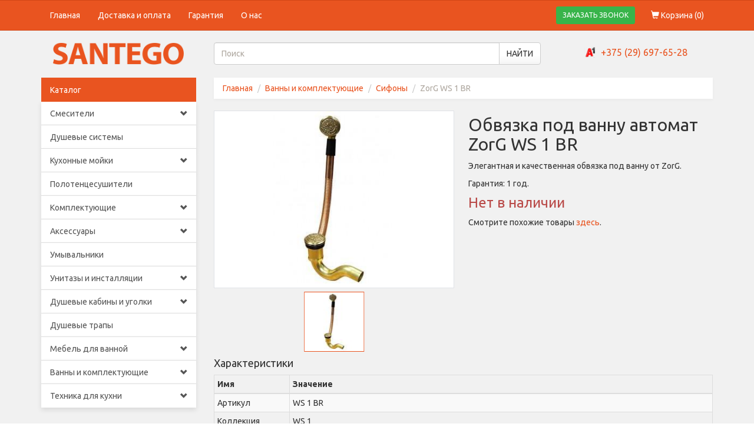

--- FILE ---
content_type: text/html;charset=UTF-8
request_url: https://santego.by/obvyazka-pod-vannu-avtomat-zorg-ws-1-br
body_size: 8279
content:
<!DOCTYPE html>
<html lang="ru">
<head>
        <title>Обвязка под ванну автомат ZorG WS 1 BR купить в Минске и РБ – цены, фото, описание</title>
    <meta name="description"
          content="Элегантная и качественная обвязка под ванну от ZorG. Доставка. Артикул: WS 1 BR."/>
    <meta name="keywords"
          content="WS 1 BR, купить WS 1 BR, ZorG WS 1 BR, Обвязка под ванну автомат ZorG WS 1 BR, купить ZorG WS 1 BR, купить Обвязка под ванну автомат ZorG WS 1 BR с доставкой"/>
    <link rel="canonical" href="https://santego.by/obvyazka-pod-vannu-avtomat-zorg-ws-1-br"/>
    <meta property="og:type" content="product"/>
    <meta property="og:url" content="https://santego.by/obvyazka-pod-vannu-avtomat-zorg-ws-1-br"/>
    <meta property="og:title" content="Обвязка под ванну автомат ZorG WS 1 BR"/>
    <meta property="og:description" content="Элегантная и качественная обвязка под ванну от ZorG."/>
    <meta property="og:locale" content="ru_RU"/>
    <meta property="product:availability" content="out of stock"/>
            <meta property="og:image" content="https://santego.by/izobrazheniya-tovarov/obvyazka-pod-vannu-avtomat-zorg-ws-1-br-0.jpg"/>
        <meta name="google-site-verification" content="eawCr-KLpEO-ETYRsPpRdVjl--CjOys0Il8tlXe45dc" />
<meta http-equiv="Content-Type" content="text/html;charset=utf-8"/>
<meta http-equiv="X-UA-Compatible" content="IE=edge"/>
<meta name="viewport" content="width=device-width, initial-scale=1.0"/>
<meta property="og:site_name" content="Santego.by - интернет-магазин сантехники"/>
<meta name="theme-color" content="#e95420"/>

<link rel="shortcut icon" href="https://santego.by/favicon.ico" type="image/x-icon">
<link rel="icon" href="https://santego.by/favicon.ico" type="image/x-icon">

<link href="https://santego.by/css/main.css?v=122" rel="stylesheet"/>

    <script async src="https://www.googletagmanager.com/gtag/js?id=AW-11154445839"></script>
<script>
    window.dataLayer = window.dataLayer || [];

    function gtag() {
        dataLayer.push(arguments);
    }

    gtag('js', new Date());
    gtag('config', 'AW-11154445839');
</script>
    </head>
<body>
<div class="wrapper">
    <nav>
    <div class="navbar navbar-default">
        <div class="container">
            <div class="navbar-header">
                <button type="button" class="navbar-toggle pull-left" data-toggle="collapse"
                        data-target="#navbar-collapse-id">
                    <span class="sr-only">Toggle navigation</span>
                    <span class="icon-bar"></span>
                    <span class="icon-bar"></span>
                    <span class="icon-bar"></span>
                </button>
                <a href="https://santego.by/korzina" class="visible-xs pull-right mobile-basket-icon">
                    <span class="glyphicon glyphicon-shopping-cart"></span>
                    (<span class="products-counter">0</span>)
                </a>
                <button class="btn btn-success btn-sm mobile-order-call-button visible-xs pull-right" data-toggle="modal"
                        data-target="#order-call-modal">ЗАКАЗАТЬ ЗВОНОК
                </button>
            </div>
            <div class="collapse navbar-collapse" id="navbar-collapse-id">
                <ul class="nav navbar-nav navbar-left">
                    <li >
                        <a href="https://santego.by">Главная</a>
                    </li>
                    <li >
                        <a href="https://santego.by/dostavka-i-oplata">Доставка и оплата</a>
                    </li>
                    <li >
                        <a href="https://santego.by/garantiya">Гарантия</a>
                    </li>
                    <li >
                        <a href="https://santego.by/o-nas">О нас</a>
                    </li>
                </ul>
                <ul class="nav navbar-nav navbar-right hidden-xs">
                    <li>
                        <button class="btn btn-success btn-sm order-call-button" data-toggle="modal"
                                data-target="#order-call-modal">ЗАКАЗАТЬ ЗВОНОК
                        </button>
                    </li>
                    <li >
                        <a href="https://santego.by/korzina">
                            <span class="glyphicon glyphicon-shopping-cart"></span>
                            Корзина (<span class="products-counter">0</span>)
                        </a>
                    </li>
                </ul>
            </div>
        </div>
    </div>
    <div class="container">
        <div class="row">
            <div class="col-md-3 text-center logo-wrapper">
                <a href="https://santego.by">
                    <img src="https://santego.by/images/logo.png?v=2" alt="Santego"/>
                </a>
            </div>
            <div class="col-md-6 search-container">
                <form action="https://santego.by/search" autocomplete="off" role="search">
                    <div class="input-group">
                        <input name="q" class="form-control" placeholder="Поиск" value="">
                        <span class="input-group-btn">
                            <button class="btn btn-default">НАЙТИ</button>
                        </span>
                    </div>
                </form>
            </div>
            <div class="col-md-3 text-center phones-container">
                <span class="phone-icon a1-icon"></span><a href="tel:+375296976528">+375 (29) 697-65-28</a>
            </div>
        </div>
    </div>
</nav>
    <div class="container">
        <div class="row">
            <div class="col-md-3">
                <div class="list-group categories-menu">
    <div class="list-group-item active hidden-md hidden-lg" data-toggle="collapse" data-target="#categories-menu-body"
         aria-expanded="false" aria-controls="categories-menu-body"
         role="button">
        Каталог
        <span class="glyphicon glyphicon-chevron-down"></span>
    </div>
    <div class="list-group-item active hidden-sm hidden-xs">Каталог</div>
    <div id="categories-menu-body" class="collapse ">
                        <div class="categories-menu-item">
        <a href="https://santego.by/smesiteli" class="list-group-item">
            Смесители                            <span class="glyphicon glyphicon-chevron-down hidden-xs hidden-sm"></span>
                    </a>
                    <span class="glyphicon glyphicon-chevron-down hidden-md hidden-lg" role="button"
                  data-toggle="collapse" data-target="#menu-subcategories-1" aria-expanded="false"
                  aria-controls="menu-subcategories-1"></span>
            <div class="list-group collapse" id="menu-subcategories-1">
                                                                <div class="categories-menu-item">
        <a href="https://santego.by/smesiteli-dlya-kuhni" class="list-group-item">
            Для кухни                    </a>
            </div>
                                                                                    <div class="categories-menu-item">
        <a href="https://santego.by/smesiteli-dlya-umyvalnika" class="list-group-item">
            Для умывальника                    </a>
            </div>
                                                                                    <div class="categories-menu-item">
        <a href="https://santego.by/smesiteli-dlya-vanny" class="list-group-item">
            Для ванны                    </a>
            </div>
                                                                                    <div class="categories-menu-item">
        <a href="https://santego.by/smesiteli-dlya-bide" class="list-group-item">
            Для биде                    </a>
            </div>
                                                                                    <div class="categories-menu-item">
        <a href="https://santego.by/smesiteli-dlya-dusha" class="list-group-item">
            Для душа                    </a>
            </div>
                                                                                    <div class="categories-menu-item">
        <a href="https://santego.by/komplekty-smesiteley" class="list-group-item">
            Комплекты                    </a>
            </div>
                                                </div>
            </div>
                        <div class="categories-menu-item">
        <a href="https://santego.by/dushevye-sistemy" class="list-group-item">
            Душевые системы                    </a>
            </div>
                        <div class="categories-menu-item">
        <a href="https://santego.by/kuhonnye-moyki" class="list-group-item">
            Кухонные мойки                            <span class="glyphicon glyphicon-chevron-down hidden-xs hidden-sm"></span>
                    </a>
                    <span class="glyphicon glyphicon-chevron-down hidden-md hidden-lg" role="button"
                  data-toggle="collapse" data-target="#menu-subcategories-14" aria-expanded="false"
                  aria-controls="menu-subcategories-14"></span>
            <div class="list-group collapse" id="menu-subcategories-14">
                                                                <div class="categories-menu-item">
        <a href="https://santego.by/kuhonnye-moyki-iz-nerzhaveyki" class="list-group-item">
            Мойки из нержавейки                    </a>
            </div>
                                                                                    <div class="categories-menu-item">
        <a href="https://santego.by/kuhonnye-moyki-iz-kamnya" class="list-group-item">
            Мойки из камня                    </a>
            </div>
                                                                                    <div class="categories-menu-item">
        <a href="https://santego.by/dozatory-dlya-kuhonnoy-moyki" class="list-group-item">
            Дозаторы                    </a>
            </div>
                                                                                    <div class="categories-menu-item">
        <a href="https://santego.by/kolandery-dlya-kuhonnoy-moyki" class="list-group-item">
            Коландеры                    </a>
            </div>
                                                                                    <div class="categories-menu-item">
        <a href="https://santego.by/sifony-dlya-kuhonnoy-moyki" class="list-group-item">
            Сифоны                    </a>
            </div>
                                                                                    <div class="categories-menu-item">
        <a href="https://santego.by/krepleniya-dlya-kuhonnoy-moyki" class="list-group-item">
            Крепления                    </a>
            </div>
                                                </div>
            </div>
                        <div class="categories-menu-item">
        <a href="https://santego.by/polotencesushiteli" class="list-group-item">
            Полотенцесушители                    </a>
            </div>
                        <div class="categories-menu-item">
        <a href="https://santego.by/komplektuyushhie" class="list-group-item">
            Комплектующие                            <span class="glyphicon glyphicon-chevron-down hidden-xs hidden-sm"></span>
                    </a>
                    <span class="glyphicon glyphicon-chevron-down hidden-md hidden-lg" role="button"
                  data-toggle="collapse" data-target="#menu-subcategories-10" aria-expanded="false"
                  aria-controls="menu-subcategories-10"></span>
            <div class="list-group collapse" id="menu-subcategories-10">
                                                                <div class="categories-menu-item">
        <a href="https://santego.by/podvodka-dlya-vody" class="list-group-item">
            Подводка для воды                    </a>
            </div>
                                                                                    <div class="categories-menu-item">
        <a href="https://santego.by/donnye-klapany" class="list-group-item">
            Донные клапаны                    </a>
            </div>
                                                                                    <div class="categories-menu-item">
        <a href="https://santego.by/sifony-dlya-rakovin" class="list-group-item">
            Сифоны для раковин                    </a>
            </div>
                                                                                    <div class="categories-menu-item">
        <a href="https://santego.by/dushevye-leyki" class="list-group-item">
            Душевые лейки                    </a>
            </div>
                                                                                    <div class="categories-menu-item">
        <a href="https://santego.by/dushevye-shlangi" class="list-group-item">
            Душевые шланги                    </a>
            </div>
                                                                                    <div class="categories-menu-item">
        <a href="https://santego.by/derzhateli-dlya-dushevoy-leyki" class="list-group-item">
            Держатели для лейки                    </a>
            </div>
                                                                                    <div class="categories-menu-item">
        <a href="https://santego.by/kranbuksy-i-kartridzhi" class="list-group-item">
            Кранбуксы и картриджи                    </a>
            </div>
                                                                                    <div class="categories-menu-item">
        <a href="https://santego.by/izlivy-dlya-smesitelya" class="list-group-item">
            Изливы                    </a>
            </div>
                                                                                    <div class="categories-menu-item">
        <a href="https://santego.by/krany" class="list-group-item">
            Краны                    </a>
            </div>
                                                                                    <div class="categories-menu-item">
        <a href="https://santego.by/komplektuyushhie-dlya-smesiteley" class="list-group-item">
            Комплектующие для смесителей                    </a>
            </div>
                                                                                    <div class="categories-menu-item">
        <a href="https://santego.by/komplektuyushhie-dlya-polotencesushiteley" class="list-group-item">
            Комплектующие для полотенцесушителей                    </a>
            </div>
                                                                                    <div class="categories-menu-item">
        <a href="https://santego.by/sifony-dlya-stiralnyh-mashin" class="list-group-item">
            Сифоны для стиральных машин                    </a>
            </div>
                                                </div>
            </div>
                        <div class="categories-menu-item">
        <a href="https://santego.by/aksessuary" class="list-group-item">
            Аксессуары                            <span class="glyphicon glyphicon-chevron-down hidden-xs hidden-sm"></span>
                    </a>
                    <span class="glyphicon glyphicon-chevron-down hidden-md hidden-lg" role="button"
                  data-toggle="collapse" data-target="#menu-subcategories-21" aria-expanded="false"
                  aria-controls="menu-subcategories-21"></span>
            <div class="list-group collapse" id="menu-subcategories-21">
                                                                <div class="categories-menu-item">
        <a href="https://santego.by/derzhateli-aksessuary" class="list-group-item">
            Держатели                            <span class="glyphicon glyphicon-chevron-down hidden-xs hidden-sm"></span>
                    </a>
                    <span class="glyphicon glyphicon-chevron-down hidden-md hidden-lg" role="button"
                  data-toggle="collapse" data-target="#menu-subcategories-88" aria-expanded="false"
                  aria-controls="menu-subcategories-88"></span>
            <div class="list-group collapse" id="menu-subcategories-88">
                                                                <div class="categories-menu-item">
        <a href="https://santego.by/derzhateli-dlya-tualetnoy-bumagi" class="list-group-item">
            Для туалетной бумаги                    </a>
            </div>
                                                                                    <div class="categories-menu-item">
        <a href="https://santego.by/derzhateli-dlya-bumazhnyh-polotenec" class="list-group-item">
            Для бумажных полотенец                    </a>
            </div>
                                                                                    <div class="categories-menu-item">
        <a href="https://santego.by/derzhateli-i-stakany-dlya-zubnyh-shhetok" class="list-group-item">
            Для зубных щёток                    </a>
            </div>
                                                                                    <div class="categories-menu-item">
        <a href="https://santego.by/derzhateli-dlya-osvezhitelya-vozduha" class="list-group-item">
            Для освежителя                    </a>
            </div>
                                                                                    <div class="categories-menu-item">
        <a href="https://santego.by/derzhateli-dlya-fena" class="list-group-item">
            Для фена                    </a>
            </div>
                                                </div>
            </div>
                                                                                    <div class="categories-menu-item">
        <a href="https://santego.by/kryuchki-dlya-vannoy-komnaty" class="list-group-item">
            Крючки                    </a>
            </div>
                                                                                    <div class="categories-menu-item">
        <a href="https://santego.by/dushevye-garnitury" class="list-group-item">
            Душевые гарнитуры                    </a>
            </div>
                                                                                    <div class="categories-menu-item">
        <a href="https://santego.by/mylnicy-i-dozatory-myla-dlya-vannoy-komnaty" class="list-group-item">
            Мыльницы и дозаторы                    </a>
            </div>
                                                                                    <div class="categories-menu-item">
        <a href="https://santego.by/polki-dlya-vannoy-komnaty" class="list-group-item">
            Полки                    </a>
            </div>
                                                                                    <div class="categories-menu-item">
        <a href="https://santego.by/ershiki-dlya-unitaza" class="list-group-item">
            Ершики для унитаза                    </a>
            </div>
                                                                                    <div class="categories-menu-item">
        <a href="https://santego.by/zerkala-kosmeticheskie" class="list-group-item">
            Зеркала косметические                    </a>
            </div>
                                                                                    <div class="categories-menu-item">
        <a href="https://santego.by/polotencederzhateli-dlya-vannoy-komnaty" class="list-group-item">
            Полотенцедержатели                    </a>
            </div>
                                                                                    <div class="categories-menu-item">
        <a href="https://santego.by/universalnye-stoyki-dlya-vannoy-komnaty" class="list-group-item">
            Стойки универсальные                    </a>
            </div>
                                                                                    <div class="categories-menu-item">
        <a href="https://santego.by/poruchni-dlya-vannoy-komnaty" class="list-group-item">
            Поручни                    </a>
            </div>
                                                                                    <div class="categories-menu-item">
        <a href="https://santego.by/nabory-aksessuarov-dlya-vannoy-komnaty" class="list-group-item">
            Наборы                    </a>
            </div>
                                                                                    <div class="categories-menu-item">
        <a href="https://santego.by/musornye-vedra-dlya-doma" class="list-group-item">
            Мусорные ведра                    </a>
            </div>
                                                </div>
            </div>
                        <div class="categories-menu-item">
        <a href="https://santego.by/umyvalniki" class="list-group-item">
            Умывальники                    </a>
            </div>
                        <div class="categories-menu-item">
        <a href="https://santego.by/unitazy" class="list-group-item">
            Унитазы и инсталляции                            <span class="glyphicon glyphicon-chevron-down hidden-xs hidden-sm"></span>
                    </a>
                    <span class="glyphicon glyphicon-chevron-down hidden-md hidden-lg" role="button"
                  data-toggle="collapse" data-target="#menu-subcategories-15" aria-expanded="false"
                  aria-controls="menu-subcategories-15"></span>
            <div class="list-group collapse" id="menu-subcategories-15">
                                                                <div class="categories-menu-item">
        <a href="https://santego.by/installyacii" class="list-group-item">
            Инсталляции                    </a>
            </div>
                                                                                    <div class="categories-menu-item">
        <a href="https://santego.by/komplekt-installyacii-s-unitazom" class="list-group-item">
            Комплект инсталляции                    </a>
            </div>
                                                                                    <div class="categories-menu-item">
        <a href="https://santego.by/napolnye-unitazy" class="list-group-item">
            Напольные унитазы                    </a>
            </div>
                                                                                    <div class="categories-menu-item">
        <a href="https://santego.by/podvesnye-unitazy" class="list-group-item">
            Подвесные унитазы                    </a>
            </div>
                                                                                    <div class="categories-menu-item">
        <a href="https://santego.by/pristavnye-unitazy" class="list-group-item">
            Приставные унитазы                    </a>
            </div>
                                                                                    <div class="categories-menu-item">
        <a href="https://santego.by/knopka-dlya-installyacii" class="list-group-item">
            Кнопка для инсталляции                    </a>
            </div>
                                                                                    <div class="categories-menu-item">
        <a href="https://santego.by/armatura-dlya-unitazov" class="list-group-item">
            Арматура для унитазов                    </a>
            </div>
                                                                                    <div class="categories-menu-item">
        <a href="https://santego.by/sidene-dlya-unitaza" class="list-group-item">
            Сиденье для унитаза                    </a>
            </div>
                                                                                    <div class="categories-menu-item">
        <a href="https://santego.by/sifony-dlya-pissuara" class="list-group-item">
            Сифоны для писсуара                    </a>
            </div>
                                                                                    <div class="categories-menu-item">
        <a href="https://santego.by/gofry-dlya-unitaza" class="list-group-item">
            Гофры для унитаза                    </a>
            </div>
                                                                                    <div class="categories-menu-item">
        <a href="https://santego.by/komplektuyushhie-dlya-installyacii" class="list-group-item">
            Комплектующие для инсталляции                    </a>
            </div>
                                                </div>
            </div>
                        <div class="categories-menu-item">
        <a href="https://santego.by/dushevye-kabiny-i-ugolki" class="list-group-item">
            Душевые кабины и уголки                            <span class="glyphicon glyphicon-chevron-down hidden-xs hidden-sm"></span>
                    </a>
                    <span class="glyphicon glyphicon-chevron-down hidden-md hidden-lg" role="button"
                  data-toggle="collapse" data-target="#menu-subcategories-44" aria-expanded="false"
                  aria-controls="menu-subcategories-44"></span>
            <div class="list-group collapse" id="menu-subcategories-44">
                                                                <div class="categories-menu-item">
        <a href="https://santego.by/dushevye-kabiny" class="list-group-item">
            Душевые кабины                    </a>
            </div>
                                                                                    <div class="categories-menu-item">
        <a href="https://santego.by/dushevye-ugolki" class="list-group-item">
            Душевые уголки                    </a>
            </div>
                                                                                    <div class="categories-menu-item">
        <a href="https://santego.by/dushevye-poddony" class="list-group-item">
            Душевые поддоны                    </a>
            </div>
                                                                                                                                                                                                                                                    <div class="categories-menu-item">
        <a href="https://santego.by/dushevye-dveri-v-nishu" class="list-group-item">
            Душевые двери в нишу                    </a>
            </div>
                                                                                    <div class="categories-menu-item">
        <a href="https://santego.by/sifony-dlya-dushevogo-poddona" class="list-group-item">
            Сифоны для поддона                    </a>
            </div>
                                                                                    <div class="categories-menu-item">
        <a href="https://santego.by/karnizy-dlya-dushevyh-poddonov" class="list-group-item">
            Карнизы для душевых поддонов                    </a>
            </div>
                                                </div>
            </div>
                        <div class="categories-menu-item">
        <a href="https://santego.by/trapy" class="list-group-item">
            Душевые трапы                    </a>
            </div>
                        <div class="categories-menu-item">
        <a href="https://santego.by/mebel-dlya-vannoy" class="list-group-item">
            Мебель для ванной                            <span class="glyphicon glyphicon-chevron-down hidden-xs hidden-sm"></span>
                    </a>
                    <span class="glyphicon glyphicon-chevron-down hidden-md hidden-lg" role="button"
                  data-toggle="collapse" data-target="#menu-subcategories-49" aria-expanded="false"
                  aria-controls="menu-subcategories-49"></span>
            <div class="list-group collapse" id="menu-subcategories-49">
                                                                <div class="categories-menu-item">
        <a href="https://santego.by/tumba-pod-umyvalnik" class="list-group-item">
            Тумбы под умывальник                    </a>
            </div>
                                                                                    <div class="categories-menu-item">
        <a href="https://santego.by/shkafy-v-vannuyu-komnatu" class="list-group-item">
            Шкафы                    </a>
            </div>
                                                                                    <div class="categories-menu-item">
        <a href="https://santego.by/shkaf-v-vannuyu" class="list-group-item">
            Шкаф-колонны                    </a>
            </div>
                                                                                    <div class="categories-menu-item">
        <a href="https://santego.by/shkaf-s-zerkalom" class="list-group-item">
            Шкафы с зеркалом                    </a>
            </div>
                                                                                    <div class="categories-menu-item">
        <a href="https://santego.by/stoleshnicy-dlya-vannoy-pod-rakovinu" class="list-group-item">
            Столешницы под раковину                    </a>
            </div>
                                                                                    <div class="categories-menu-item">
        <a href="https://santego.by/zerkalo-v-vannuyu" class="list-group-item">
            Зеркала                    </a>
            </div>
                                                </div>
            </div>
                        <div class="categories-menu-item">
        <a href="https://santego.by/vanny-i-komplektuyushhie" class="list-group-item">
            Ванны и комплектующие                            <span class="glyphicon glyphicon-chevron-down hidden-xs hidden-sm"></span>
                    </a>
                    <span class="glyphicon glyphicon-chevron-down hidden-md hidden-lg" role="button"
                  data-toggle="collapse" data-target="#menu-subcategories-38" aria-expanded="false"
                  aria-controls="menu-subcategories-38"></span>
            <div class="list-group collapse" id="menu-subcategories-38">
                                                                                                                                                <div class="categories-menu-item">
        <a href="https://santego.by/vanny" class="list-group-item">
            Ванны                    </a>
            </div>
                                                                                    <div class="categories-menu-item">
        <a href="https://santego.by/karkas-dlya-vanny" class="list-group-item">
            Каркасы                    </a>
            </div>
                                                                                    <div class="categories-menu-item">
        <a href="https://santego.by/ekrany-pod-vannu" class="list-group-item">
            Экраны                    </a>
            </div>
                                                                                    <div class="categories-menu-item">
        <a href="https://santego.by/shtorka-dlya-vanny" class="list-group-item">
            Шторки                    </a>
            </div>
                                                                                    <div class="categories-menu-item">
        <a href="https://santego.by/obvyazki-pod-vannu" class="list-group-item">
            Сифоны                    </a>
            </div>
                                                                                    <div class="categories-menu-item">
        <a href="https://santego.by/karnizy-dlya-vannoy" class="list-group-item">
            Карнизы для ванной                    </a>
            </div>
                                                </div>
            </div>
                        <div class="categories-menu-item">
        <a href="https://santego.by/tehnika-dlya-kuhni" class="list-group-item">
            Техника для кухни                            <span class="glyphicon glyphicon-chevron-down hidden-xs hidden-sm"></span>
                    </a>
                    <span class="glyphicon glyphicon-chevron-down hidden-md hidden-lg" role="button"
                  data-toggle="collapse" data-target="#menu-subcategories-104" aria-expanded="false"
                  aria-controls="menu-subcategories-104"></span>
            <div class="list-group collapse" id="menu-subcategories-104">
                                                                <div class="categories-menu-item">
        <a href="https://santego.by/kuhonnye-vytyazhki" class="list-group-item">
            Кухонные вытяжки                    </a>
            </div>
                                                                                    <div class="categories-menu-item">
        <a href="https://santego.by/posudomoechnye-mashiny" class="list-group-item">
            Посудомоечные машины                    </a>
            </div>
                                                                                    <div class="categories-menu-item">
        <a href="https://santego.by/varochnye-paneli" class="list-group-item">
            Варочные панели                    </a>
            </div>
                                                                                    <div class="categories-menu-item">
        <a href="https://santego.by/duhovoy-shkaf" class="list-group-item">
            Духовой шкаф                    </a>
            </div>
                                                                                    <div class="categories-menu-item">
        <a href="https://santego.by/izmelchiteli-pishhevyh-othodov" class="list-group-item">
            Измельчители пищевых отходов                    </a>
            </div>
                                                </div>
            </div>
            </div>
</div>

<div class="hidden-sm hidden-xs">
                </div>
            </div>
            <div class="col-md-9 page-content">
                    <div class="breadcrumb-container">
        <ol class="breadcrumb" itemscope itemtype="https://schema.org/BreadcrumbList">
            <li itemprop="itemListElement" itemscope itemtype="https://schema.org/ListItem">
                <a href="https://santego.by" itemprop="item"><span itemprop="name">Главная</span></a>
                <meta itemprop="position" content="1"/>
            </li>
                            <li itemprop="itemListElement" itemscope itemtype="https://schema.org/ListItem"><!--
    --><a href="https://santego.by/vanny-i-komplektuyushhie" itemprop="item"><span itemprop="name">Ванны и комплектующие</span></a>
    <meta itemprop="position" content="2"/>
    </li>
<li itemprop="itemListElement" itemscope itemtype="https://schema.org/ListItem"><!--
    --><a href="https://santego.by/obvyazki-pod-vannu" itemprop="item"><span itemprop="name">Сифоны</span></a>
    <meta itemprop="position" content="3"/>
    </li>
            <li class="active" itemprop="itemListElement" itemscope itemtype="https://schema.org/ListItem"><!--
            --><span itemprop="name">ZorG WS 1 BR</span>
                <meta itemprop="item" content="https://santego.by/obvyazka-pod-vannu-avtomat-zorg-ws-1-br"/>
                <meta itemprop="position" content="4"/>
            </li>
        </ol>
    </div>
    <div class="product-container" itemscope itemtype="https://schema.org/Product"
         data-product-id="4831">
        <div class="row">
            <div class="col-sm-6">
                <div class="big-product-images"
                     data-flickity='{"pageDots":false,"prevNextButtons":false}'>
                                            <div class="item">
                            <a href="https://santego.by/izobrazheniya-tovarov/obvyazka-pod-vannu-avtomat-zorg-ws-1-br-0.jpg"
                               data-fancybox="ZorG WS 1 BR">
                                <meta itemprop="image" content="https://santego.by/izobrazheniya-tovarov/obvyazka-pod-vannu-avtomat-zorg-ws-1-br-0.jpg"/>
                                <img alt="ZorG WS 1 BR"
                                     src="https://santego.by/izobrazheniya-tovarov/w800-h400/obvyazka-pod-vannu-avtomat-zorg-ws-1-br-0.jpg">
                            </a>
                        </div>
                                    </div>
                <div class="small-product-images clearfix"
                     data-flickity='{"asNavFor":".big-product-images","contain":true,"pageDots":false,"prevNextButtons":false,"freeScroll":true,"draggable":false}'>
                                            <div class="col-xs-3 small-product-image-container scrollable-item-container">
                            <span class="vertical-center-helper"></span><!-- Space is not allowed here.
                        --><img src="https://santego.by/izobrazheniya-tovarov/w100-h100/obvyazka-pod-vannu-avtomat-zorg-ws-1-br-0.jpg"
                                alt="ZorG WS 1 BR"/>
                        </div>
                                    </div>
            </div>
            <div class="col-sm-6 product-text-with-inputs-container">
                <h1 itemprop="name">Обвязка под ванну автомат ZorG WS 1 BR</h1>
                <meta itemprop="sku" content="4831"/>
                <span itemprop="brand" itemscope itemtype="https://schema.org/Brand">
                    <meta itemprop="name" content="ZorG"/>
                </span>
                                <p itemprop="description">Элегантная и качественная обвязка под ванну от ZorG.</p>
                <div itemprop="offers" itemscope itemtype="https://schema.org/Offer">
                    <meta itemprop="url" content="https://santego.by/obvyazka-pod-vannu-avtomat-zorg-ws-1-br"/>
                                            <p>
                            Гарантия: <span itemprop="warranty" itemscope
                                            itemtype="https://schema.org/WarrantyPromise"><span
                                        itemprop="durationOfWarranty">1 год</span></span>.
                        </p>
                                        <meta itemprop="price" content="120.04"/>
                    <meta itemprop="priceCurrency" content="BYN"/>
                    <meta itemprop="itemCondition" content="https://schema.org/NewCondition"/>
                                            <link itemprop="availability" href="https://schema.org/OutOfStock">
                                    </div>
                                    <p><span class="text-danger h3">Нет в наличии</span></p>
                    <p>Смотрите похожие товары <a href="https://santego.by/obvyazki-pod-vannu">здесь</a>.</p>
                            </div>
        </div>
        <h4>Характеристики</h4>
        <table class="table table-bordered table-hover table-condensed table-striped">
            <thead>
            <tr>
                <th>Имя</th>
                <th>Значение</th>
            </tr>
            </thead>
            <tbody>
                            <tr itemprop="additionalProperty" itemscope itemtype="https://schema.org/PropertyValue">
                    <td itemprop="name">Артикул</td>
                    <td itemprop="value">WS 1 BR</td>
                </tr>
                                        <tr itemprop="additionalProperty" itemscope itemtype="https://schema.org/PropertyValue">
                    <td itemprop="name">Коллекция</td>
                    <td itemprop="value">WS 1</td>
                </tr>
                                    <tr itemprop="additionalProperty" itemscope itemtype="https://schema.org/PropertyValue">
                <td itemprop="name">Производитель</td>
                <td itemprop="value">Зорг Санитарный Котларска 10, 6211 Брно, Чехия</td>
            </tr>
            <tr itemprop="additionalProperty" itemscope itemtype="https://schema.org/PropertyValue">
                <td itemprop="name">Импортёр</td>
                <td itemprop="value">ООО &quot;Индустрия Стиля&quot;, Минская обл., Минский р-н, Щомыслицкий с/с, дом 76, корпус 3, офис 313</td>
            </tr>
            </tbody>
        </table>
    </div>
        <div class="panel panel-default product-panel">
        <div class="panel-heading">
            <h4 class="panel-title">Доставка</h4>
        </div>
        <div class="panel-body">
            <p>
                Доступные способы доставки:
            </p>
            <ul>
                                    <li>
                        <b>Курьером по Минску.</b>
                                                                                    Стоимость - 7 р., при заказе от 150 р. - бесплатно.                                                                        </li>
                                    <li>
                        <b>Курьером по Беларуси.</b>
                                                                                    Стоимость - 15 р., при заказе от 300 р. - бесплатно.                                                                        </li>
                                    <li>
                        <b>Самовывоз по адресу <a href="https://yandex.ru/maps/?um=constructor%3Af182602370dd5a0a3a1606143ebe969bdddffcf22ee933d2704181db25fe7f0c&source=constructorLink" target="_blank">г. Минск ул. Сухаревская 70, подъезд 12</a>.</b>
                                                                                    Бесплатно.
                                                                        </li>
                            </ul>
            <p>
                Доставка товаров курьером осуществляется каждый день с 8:00 до 23:00 (по предварительной договорённости
                с покупателем).
            </p>
        </div>
    </div>
    <div class="panel panel-default product-panel">
        <div class="panel-heading">
            <h4 class="panel-title">Оплата</h4>
        </div>
        <div class="panel-body">
            <p>Доступные способы оплаты:</p>
            <ul>
                                    <li>
                        <b>Наличными при получении.</b>
                    </li>
                                    <li>
                        <b>Картой при получении.</b>
                    </li>
                            </ul>
            <p>
                Некоторые способы оплаты доступны не для всех способов доставки. Оплата производится при получении
                товара. В данный момент идёт подключение электронной системы "Расчет" (АИС ЕРИП), которая позволит
                осуществлять оплату безналичным способом.
            </p>
        </div>
    </div>
                    </div>
        </div>
    </div>
</div>
<footer>
    <div class="footer-info">
    <div class="social-networks">
        <a href="viber://chat?number=%2B375296976528" class="hidden-md hidden-lg">
            <img src="https://santego.by/images/viber-icon.svg" alt="Viber" height="40" width="40"/>
        </a>
        <a href="https://t.me/santego_by" target="_blank">
            <img src="https://santego.by/images/telegram-icon.svg" alt="Telegram" height="40" width="40"/>
        </a>
        <a href="https://www.instagram.com/santego_by/" target="_blank">
            <img src="https://santego.by/images/instagram-icon.svg" alt="Instagram" height="40" width="40"/>
        </a>
    </div>
    Приём и обработка заказов ежедневно с 9:00 до 21:00.
    <br/>
    Оплата доступна по наличному и безналичному расчету.
    <br/>
    Регистрация &#8470;191655736, 11.01.2013, Мингорисполком.
    <br/>
    Юр. адрес: г. Минск, ул. Маршала Лосика 55-9.
    <br/>
    В торговом реестре РБ с 02.03.2020.
    <br/>
    ИП Видерт Сергей Владиславович.
</div>
</footer>
<div class="modal" id="order-call-modal" tabindex="-1" role="dialog" aria-labelledby="order-call-modal-label">
    <div class="modal-dialog" role="document">
        <div class="modal-content">
            <div class="modal-header">
                <button type="button" class="close" data-dismiss="modal" aria-label="Close"><span aria-hidden="true">&times;</span>
                </button>
                <h4 class="modal-title" id="order-call-modal-label">Заказ звонка</h4>
            </div>
            <div class="modal-body">
                <div class="form-group">
                    <label for="order-call-name" class="control-label">Имя:</label>
                    <input type="text" class="form-control" id="order-call-name">
                </div>
                <div class="form-group" id="order-call-phone-container">
                    <label for="order-call-phone" class="control-label">Телефон:</label>
                    <input type="text" class="form-control" id="order-call-phone">
                    <p id="order-call-phone-missing-error" class="help-block hidden">Укажите телефон!</p>
                </div>
                <div class="form-group">
                    <label for="order-call-customer-comment" class="control-label">Комментарий:</label>
                    <textarea class="form-control" id="order-call-customer-comment"></textarea>
                </div>
            </div>
            <div class="modal-footer">
                <button type="button" class="btn btn-default" data-dismiss="modal">Отмена</button>
                <button type="button" class="btn btn-primary" id="submit-order-call-form-button">Отправить</button>
            </div>
        </div>
    </div>
</div>

<div class="modal" id="order-call-success-modal" tabindex="-1" role="dialog"
     aria-labelledby="order-call-success-modal-label">
    <div class="modal-dialog" role="document">
        <div class="modal-content">
            <div class="modal-header">
                <button type="button" class="close" data-dismiss="modal" aria-label="Close"><span aria-hidden="true">&times;</span>
                </button>
                <h4 class="modal-title" id="order-call-success-modal-label">Заказ звонка</h4>
            </div>
            <div class="modal-body">
                Спасибо за заявку! Наш менеджер скоро свяжется с вами.
            </div>
            <div class="modal-footer">
                <button type="button" class="btn btn-default" data-dismiss="modal">Закрыть</button>
            </div>
        </div>
    </div>
</div>
<script src="https://ajax.googleapis.com/ajax/libs/jquery/1.12.4/jquery.min.js"></script>
<script src="https://maxcdn.bootstrapcdn.com/bootstrap/3.4.1/js/bootstrap.min.js"></script>
<script src="https://cdnjs.cloudflare.com/ajax/libs/jquery-cookie/1.4.1/jquery.cookie.js"></script>
<script src="https://santego.by/js/autocomplete.js?v=5"></script>
<script src="https://santego.by/js/flickity.min.js?v=2.3.0"></script>

    <script>
        (function (m, e, t, r, i, k, a) {
            m[i] = m[i] || function () {
                (m[i].a = m[i].a || []).push(arguments)
            };
            m[i].l = 1 * new Date();
            k = e.createElement(t), a = e.getElementsByTagName(t)[0], k.async = 1, k.src = r, a.parentNode.insertBefore(k, a)
        })
        (window, document, "script", "https://mc.yandex.ru/metrika/tag.js", "ym");

        ym(58909195, "init", {
            clickmap: true,
            trackLinks: true,
            accurateTrackBounce: true
        });
    </script>
    <noscript>
        <div><img src="https://mc.yandex.ru/watch/58909195" style="position:absolute; left:-9999px;" alt=""/></div>
    </noscript>
    <script>
        !function (f, b, e, v, n, t, s) {
            if (f.fbq) return;
            n = f.fbq = function () {
                n.callMethod ?
                    n.callMethod.apply(n, arguments) : n.queue.push(arguments)
            };
            if (!f._fbq) f._fbq = n;
            n.push = n;
            n.loaded = !0;
            n.version = '2.0';
            n.queue = [];
            t = b.createElement(e);
            t.async = !0;
            t.src = v;
            s = b.getElementsByTagName(e)[0];
            s.parentNode.insertBefore(t, s)
        }(window, document, 'script',
            'https://connect.facebook.net/en_US/fbevents.js');
        fbq('init', '145968288202733');
        fbq('track', 'PageView');
    </script>
    <noscript><img height="1" width="1" style="display:none"
                   src="https://www.facebook.com/tr?id=145968288202733&ev=PageView&noscript=1"
        /></noscript>
    <script src="https://santego.by/js/jquery.fancybox.min.js?v=3.5.7"></script>
    <link rel="stylesheet" href="https://santego.by/css/jquery.fancybox.min.css?v=3.5.7"/>
<script src="https://santego.by/js/main.js?v=67"></script>
</body>
</html>


--- FILE ---
content_type: image/svg+xml
request_url: https://santego.by/images/viber-icon.svg
body_size: 1135
content:
<svg xmlns="http://www.w3.org/2000/svg" viewBox="-204.005 -204.005 1040 1040"><defs><style>.cls-1{fill:#7360f2;}.cls-2{fill:none;stroke:#7360f2;stroke-linecap:round;stroke-linejoin:round;stroke-width:16.86px;}</style></defs><path class="cls-1" d="M560.65,65C544.09,49.72,477.17,1.14,328.11.48c0,0-175.78-10.6-261.47,68C18.94,116.19,2.16,186,.39,272.55S-3.67,521.3,152.68,565.28l.15,0-.1,67.11s-1,27.17,16.89,32.71c21.64,6.72,34.34-13.93,55-36.19,11.34-12.22,27-30.17,38.8-43.89,106.93,9,189.17-11.57,198.51-14.61,21.59-7,143.76-22.66,163.63-184.84C646.07,218.4,615.64,112.66,560.65,65Zm18.12,308.58C562,509,462.91,517.51,444.64,523.37c-7.77,2.5-80,20.47-170.83,14.54,0,0-67.68,81.65-88.82,102.88-3.3,3.32-7.18,4.66-9.77,4-3.64-.89-4.64-5.2-4.6-11.5.06-9,.58-111.52.58-111.52s-.08,0,0,0C38.94,485.05,46.65,347,48.15,274.71S63.23,143.2,103.57,103.37c72.48-65.65,221.79-55.84,221.79-55.84,126.09.55,186.51,38.52,200.52,51.24C572.4,138.6,596.1,233.91,578.77,373.54Z"/><path class="cls-2" d="M389.47,268.77q-2.46-49.59-50.38-52.09"/><path class="cls-2" d="M432.72,283.27q1-46.2-27.37-77.2c-19-20.74-45.3-32.16-79.05-34.63"/><path class="cls-2" d="M477,300.59q-.61-80.17-47.91-126.28t-117.65-46.6"/><path class="cls-1" d="M340.76,381.68s11.85,1,18.23-6.86l12.44-15.65c6-7.76,20.48-12.71,34.66-4.81A366.67,366.67,0,0,1,437,374.1c9.41,6.92,28.68,23,28.74,23,9.18,7.75,11.3,19.13,5.05,31.13,0,.07-.05.19-.05.25a129.81,129.81,0,0,1-25.89,31.88c-.12.06-.12.12-.23.18q-13.38,11.18-26.29,12.71a17.39,17.39,0,0,1-3.84.24,35,35,0,0,1-11.18-1.72l-.28-.41c-13.26-3.74-35.4-13.1-72.27-33.44a430.39,430.39,0,0,1-60.72-40.11,318.31,318.31,0,0,1-27.31-24.22l-.92-.92-.92-.92h0l-.92-.92c-.31-.3-.61-.61-.92-.92a318.31,318.31,0,0,1-24.22-27.31,430.83,430.83,0,0,1-40.11-60.71c-20.34-36.88-29.7-59-33.44-72.28l-.41-.28a35,35,0,0,1-1.71-11.18,16.87,16.87,0,0,1,.23-3.84Q141,181.42,152.12,168c.06-.11.12-.11.18-.23a129.53,129.53,0,0,1,31.88-25.88c.06,0,.18-.06.25-.06,12-6.25,23.38-4.13,31.12,5,.06.06,16.11,19.33,23,28.74a366.67,366.67,0,0,1,19.74,30.94c7.9,14.17,2.95,28.68-4.81,34.66l-15.65,12.44c-7.9,6.38-6.86,18.23-6.86,18.23S254.15,359.57,340.76,381.68Z"/></svg>